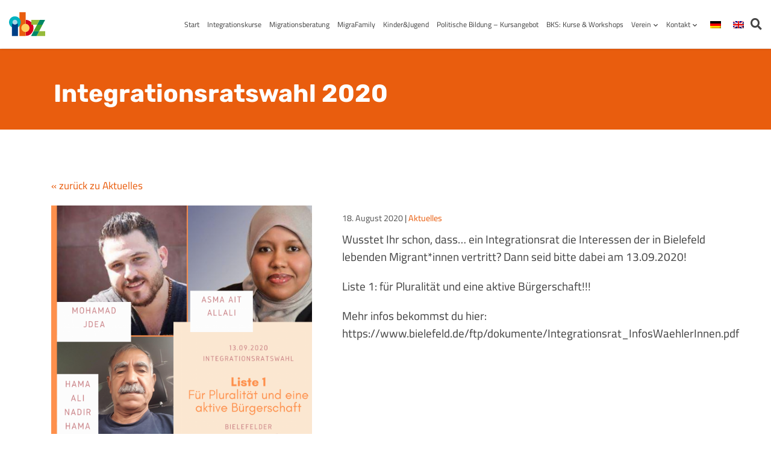

--- FILE ---
content_type: text/html; charset=UTF-8
request_url: https://ibz-bielefeld.de/integrationsratswahl-2020/
body_size: 19807
content:
<!DOCTYPE html><html lang="de-DE"><head><meta charset="UTF-8"><meta name="viewport" content="width=device-width, initial-scale=1"><meta http-equiv="X-UA-Compatible" content="IE=edge"><link rel="profile" href="http://gmpg.org/xfn/11"><link rel="pingback" href="https://ibz-bielefeld.de/xmlrpc.php"><meta name='robots' content='index, follow, max-image-preview:large, max-snippet:-1, max-video-preview:-1' /><link rel="alternate" hreflang="de" href="https://ibz-bielefeld.de/integrationsratswahl-2020/" /><link rel="alternate" hreflang="x-default" href="https://ibz-bielefeld.de/integrationsratswahl-2020/" /><link media="all" href="https://ibz-bielefeld.de/wp-content/cache/autoptimize/css/autoptimize_4c1a9aca2c951fb8e774d8328fb62709.css" rel="stylesheet"><title>Integrationsratswahl 2020 &#8211; IBZ Bielefeld e.V.</title><link rel="canonical" href="https://ibz-bielefeld.de/integrationsratswahl-2020/" /><meta property="og:locale" content="de_DE" /><meta property="og:type" content="article" /><meta property="og:title" content="Integrationsratswahl 2020 &#8211; IBZ Bielefeld e.V." /><meta property="og:description" content="Wusstet Ihr schon, dass&#8230; ein Integrationsrat die Interessen der in Bielefeld lebenden Migrant*innen vertritt? Dann seid bitte dabei am 13.09.2020! Liste 1: für Pluralität und eine aktive Bürgerschaft!!! Mehr infos bekommst du hier: https://www.bielefeld.de/ftp/dokumente/Integrationsrat_InfosWaehlerInnen.pdf" /><meta property="og:url" content="https://ibz-bielefeld.de/integrationsratswahl-2020/" /><meta property="og:site_name" content="IBZ Bielefeld e.V." /><meta property="article:published_time" content="2020-08-18T08:37:50+00:00" /><meta property="article:modified_time" content="2020-08-18T08:38:25+00:00" /><meta property="og:image" content="https://ibz-bielefeld.de/wp-content/uploads/2020/08/Integrationsratswahl2020_01.png" /><meta property="og:image:width" content="1110" /><meta property="og:image:height" content="1110" /><meta property="og:image:type" content="image/png" /><meta name="author" content="wp-ibz-user" /><meta name="twitter:card" content="summary_large_image" /><meta name="twitter:label1" content="Verfasst von" /><meta name="twitter:data1" content="wp-ibz-user" /> <script type="application/ld+json" class="yoast-schema-graph">{"@context":"https://schema.org","@graph":[{"@type":"Article","@id":"https://ibz-bielefeld.de/integrationsratswahl-2020/#article","isPartOf":{"@id":"https://ibz-bielefeld.de/integrationsratswahl-2020/"},"author":{"name":"wp-ibz-user","@id":"https://ibz-bielefeld.de/#/schema/person/329e18fcb00c68aa1b3d961e6683856f"},"headline":"Integrationsratswahl 2020","datePublished":"2020-08-18T08:37:50+00:00","dateModified":"2020-08-18T08:38:25+00:00","mainEntityOfPage":{"@id":"https://ibz-bielefeld.de/integrationsratswahl-2020/"},"wordCount":45,"publisher":{"@id":"https://ibz-bielefeld.de/#organization"},"image":{"@id":"https://ibz-bielefeld.de/integrationsratswahl-2020/#primaryimage"},"thumbnailUrl":"https://ibz-bielefeld.de/wp-content/uploads/2020/08/Integrationsratswahl2020_01.png","articleSection":["Aktuelles"],"inLanguage":"de"},{"@type":"WebPage","@id":"https://ibz-bielefeld.de/integrationsratswahl-2020/","url":"https://ibz-bielefeld.de/integrationsratswahl-2020/","name":"Integrationsratswahl 2020 &#8211; IBZ Bielefeld e.V.","isPartOf":{"@id":"https://ibz-bielefeld.de/#website"},"primaryImageOfPage":{"@id":"https://ibz-bielefeld.de/integrationsratswahl-2020/#primaryimage"},"image":{"@id":"https://ibz-bielefeld.de/integrationsratswahl-2020/#primaryimage"},"thumbnailUrl":"https://ibz-bielefeld.de/wp-content/uploads/2020/08/Integrationsratswahl2020_01.png","datePublished":"2020-08-18T08:37:50+00:00","dateModified":"2020-08-18T08:38:25+00:00","breadcrumb":{"@id":"https://ibz-bielefeld.de/integrationsratswahl-2020/#breadcrumb"},"inLanguage":"de","potentialAction":[{"@type":"ReadAction","target":["https://ibz-bielefeld.de/integrationsratswahl-2020/"]}]},{"@type":"ImageObject","inLanguage":"de","@id":"https://ibz-bielefeld.de/integrationsratswahl-2020/#primaryimage","url":"https://ibz-bielefeld.de/wp-content/uploads/2020/08/Integrationsratswahl2020_01.png","contentUrl":"https://ibz-bielefeld.de/wp-content/uploads/2020/08/Integrationsratswahl2020_01.png","width":1110,"height":1110},{"@type":"BreadcrumbList","@id":"https://ibz-bielefeld.de/integrationsratswahl-2020/#breadcrumb","itemListElement":[{"@type":"ListItem","position":1,"name":"Startseite","item":"https://ibz-bielefeld.de/"},{"@type":"ListItem","position":2,"name":"Integrationsratswahl 2020"}]},{"@type":"WebSite","@id":"https://ibz-bielefeld.de/#website","url":"https://ibz-bielefeld.de/","name":"IBZ Bielefeld e.V.","description":"","publisher":{"@id":"https://ibz-bielefeld.de/#organization"},"potentialAction":[{"@type":"SearchAction","target":{"@type":"EntryPoint","urlTemplate":"https://ibz-bielefeld.de/?s={search_term_string}"},"query-input":{"@type":"PropertyValueSpecification","valueRequired":true,"valueName":"search_term_string"}}],"inLanguage":"de"},{"@type":"Organization","@id":"https://ibz-bielefeld.de/#organization","name":"IBZ Friedenshaus e.V.","url":"https://ibz-bielefeld.de/","logo":{"@type":"ImageObject","inLanguage":"de","@id":"https://ibz-bielefeld.de/#/schema/logo/image/","url":"https://ibz-bielefeld.de/wp-content/uploads/2025/03/IBZ_Logo2024-UndName-RGB-scaled.jpg","contentUrl":"https://ibz-bielefeld.de/wp-content/uploads/2025/03/IBZ_Logo2024-UndName-RGB-scaled.jpg","width":2560,"height":1810,"caption":"IBZ Friedenshaus e.V."},"image":{"@id":"https://ibz-bielefeld.de/#/schema/logo/image/"},"sameAs":["https://www.instagram.com/ibzbielefeld/"]},{"@type":"Person","@id":"https://ibz-bielefeld.de/#/schema/person/329e18fcb00c68aa1b3d961e6683856f","name":"wp-ibz-user"}]}</script> <link rel="alternate" type="application/rss+xml" title="IBZ Bielefeld e.V. &raquo; Feed" href="https://ibz-bielefeld.de/feed/" /><link rel="alternate" type="application/rss+xml" title="IBZ Bielefeld e.V. &raquo; Kommentar-Feed" href="https://ibz-bielefeld.de/comments/feed/" /><link rel="preload" href="https://ibz-bielefeld.de/wp-content/70efac850402e35acb9e4c1b274c579a/dist/256660170.js?ver=cfdeb40e786de82f627323f9550f905f" as="script" /><link rel="preload" href="https://ibz-bielefeld.de/wp-content/70efac850402e35acb9e4c1b274c579a/dist/1755891113.js?ver=8c1f725df9af567e471c98bf6cbb18c6" as="script" /><link rel="preload" href="https://ibz-bielefeld.de/wp-content/plugins/real-cookie-banner/public/lib/animate.css/animate.min.css?ver=4.1.1" as="style" /> <script data-cfasync="false" type="text/javascript" defer src="https://ibz-bielefeld.de/wp-content/70efac850402e35acb9e4c1b274c579a/dist/256660170.js?ver=cfdeb40e786de82f627323f9550f905f" id="real-cookie-banner-vendor-real-cookie-banner-banner-js"></script> <script type="application/json" data-skip-lazy-load="js-extra" data-skip-moving="true" data-no-defer nitro-exclude data-alt-type="application/ld+json" data-dont-merge data-wpmeteor-nooptimize="true" data-cfasync="false" id="a86d499739233cbd6240372b87a7873631-js-extra">{"slug":"real-cookie-banner","textDomain":"real-cookie-banner","version":"5.2.12","restUrl":"https:\/\/ibz-bielefeld.de\/wp-json\/real-cookie-banner\/v1\/","restNamespace":"real-cookie-banner\/v1","restPathObfuscateOffset":"740d0cb5fd2db743","restRoot":"https:\/\/ibz-bielefeld.de\/wp-json\/","restQuery":{"_v":"5.2.12","_locale":"user","_dataLocale":"de"},"restNonce":"ee1f7c897a","restRecreateNonceEndpoint":"https:\/\/ibz-bielefeld.de\/wp-admin\/admin-ajax.php?action=rest-nonce","publicUrl":"https:\/\/ibz-bielefeld.de\/wp-content\/plugins\/real-cookie-banner\/public\/","chunkFolder":"dist","chunksLanguageFolder":"https:\/\/ibz-bielefeld.de\/wp-content\/languages\/mo-cache\/real-cookie-banner\/","chunks":{"chunk-config-tab-blocker.lite.js":["de_DE-83d48f038e1cf6148175589160cda67e","de_DE-e051c4c51a9ece7608a571f9dada4712","de_DE-24de88ac89ca0a1363889bd3fd6e1c50","de_DE-93ec68381a9f458fbce3acbccd434479"],"chunk-config-tab-blocker.pro.js":["de_DE-ddf5ae983675e7b6eec2afc2d53654a2","de_DE-ad0fc0f9f96d053303b1ede45a238984","de_DE-e516a6866b9a31db231ab92dedaa8b29","de_DE-1aac2e7f59d941d7ed1061d1018d2957"],"chunk-config-tab-consent.lite.js":["de_DE-3823d7521a3fc2857511061e0d660408"],"chunk-config-tab-consent.pro.js":["de_DE-9cb9ecf8c1e8ce14036b5f3a5e19f098"],"chunk-config-tab-cookies.lite.js":["de_DE-1a51b37d0ef409906245c7ed80d76040","de_DE-e051c4c51a9ece7608a571f9dada4712","de_DE-24de88ac89ca0a1363889bd3fd6e1c50"],"chunk-config-tab-cookies.pro.js":["de_DE-572ee75deed92e7a74abba4b86604687","de_DE-ad0fc0f9f96d053303b1ede45a238984","de_DE-e516a6866b9a31db231ab92dedaa8b29"],"chunk-config-tab-dashboard.lite.js":["de_DE-f843c51245ecd2b389746275b3da66b6"],"chunk-config-tab-dashboard.pro.js":["de_DE-ae5ae8f925f0409361cfe395645ac077"],"chunk-config-tab-import.lite.js":["de_DE-66df94240f04843e5a208823e466a850"],"chunk-config-tab-import.pro.js":["de_DE-e5fee6b51986d4ff7a051d6f6a7b076a"],"chunk-config-tab-licensing.lite.js":["de_DE-e01f803e4093b19d6787901b9591b5a6"],"chunk-config-tab-licensing.pro.js":["de_DE-4918ea9704f47c2055904e4104d4ffba"],"chunk-config-tab-scanner.lite.js":["de_DE-b10b39f1099ef599835c729334e38429"],"chunk-config-tab-scanner.pro.js":["de_DE-752a1502ab4f0bebfa2ad50c68ef571f"],"chunk-config-tab-settings.lite.js":["de_DE-37978e0b06b4eb18b16164a2d9c93a2c"],"chunk-config-tab-settings.pro.js":["de_DE-e59d3dcc762e276255c8989fbd1f80e3"],"chunk-config-tab-tcf.lite.js":["de_DE-4f658bdbf0aa370053460bc9e3cd1f69","de_DE-e051c4c51a9ece7608a571f9dada4712","de_DE-93ec68381a9f458fbce3acbccd434479"],"chunk-config-tab-tcf.pro.js":["de_DE-e1e83d5b8a28f1f91f63b9de2a8b181a","de_DE-ad0fc0f9f96d053303b1ede45a238984","de_DE-1aac2e7f59d941d7ed1061d1018d2957"]},"others":{"customizeValuesBanner":"{\"layout\":{\"type\":\"dialog\",\"maxHeightEnabled\":true,\"maxHeight\":740,\"dialogMaxWidth\":530,\"dialogPosition\":\"middleCenter\",\"dialogMargin\":[0,0,0,0],\"bannerPosition\":\"bottom\",\"bannerMaxWidth\":1024,\"dialogBorderRadius\":3,\"borderRadius\":5,\"animationIn\":\"slideInUp\",\"animationInDuration\":500,\"animationInOnlyMobile\":true,\"animationOut\":\"none\",\"animationOutDuration\":500,\"animationOutOnlyMobile\":true,\"overlay\":true,\"overlayBg\":\"#000000\",\"overlayBgAlpha\":50,\"overlayBlur\":2},\"decision\":{\"acceptAll\":\"button\",\"acceptEssentials\":\"button\",\"showCloseIcon\":true,\"acceptIndividual\":\"link\",\"buttonOrder\":\"all,essential,save,individual\",\"showGroups\":false,\"groupsFirstView\":false,\"saveButton\":\"always\"},\"design\":{\"bg\":\"#ffffff\",\"textAlign\":\"center\",\"linkTextDecoration\":\"underline\",\"borderWidth\":0,\"borderColor\":\"#ffffff\",\"fontSize\":13,\"fontColor\":\"#2b2b2b\",\"fontInheritFamily\":true,\"fontFamily\":\"Arial, Helvetica, sans-serif\",\"fontWeight\":\"normal\",\"boxShadowEnabled\":true,\"boxShadowOffsetX\":0,\"boxShadowOffsetY\":5,\"boxShadowBlurRadius\":13,\"boxShadowSpreadRadius\":0,\"boxShadowColor\":\"#000000\",\"boxShadowColorAlpha\":20},\"headerDesign\":{\"inheritBg\":true,\"bg\":\"#f4f4f4\",\"inheritTextAlign\":true,\"textAlign\":\"center\",\"padding\":[17,20,15,20],\"logo\":\"\",\"logoRetina\":\"\",\"logoMaxHeight\":40,\"logoPosition\":\"left\",\"logoMargin\":[5,15,5,15],\"fontSize\":20,\"fontColor\":\"#2b2b2b\",\"fontInheritFamily\":true,\"fontFamily\":\"Arial, Helvetica, sans-serif\",\"fontWeight\":\"normal\",\"borderWidth\":1,\"borderColor\":\"#efefef\"},\"bodyDesign\":{\"padding\":[15,20,5,20],\"descriptionInheritFontSize\":true,\"descriptionFontSize\":13,\"dottedGroupsInheritFontSize\":true,\"dottedGroupsFontSize\":13,\"dottedGroupsBulletColor\":\"#15779b\",\"teachingsInheritTextAlign\":true,\"teachingsTextAlign\":\"center\",\"teachingsSeparatorActive\":true,\"teachingsSeparatorWidth\":50,\"teachingsSeparatorHeight\":1,\"teachingsSeparatorColor\":\"#15779b\",\"teachingsInheritFontSize\":false,\"teachingsFontSize\":12,\"teachingsInheritFontColor\":false,\"teachingsFontColor\":\"#757575\",\"accordionMargin\":[10,0,5,0],\"accordionPadding\":[5,10,5,10],\"accordionArrowType\":\"outlined\",\"accordionArrowColor\":\"#15779b\",\"accordionBg\":\"#ffffff\",\"accordionActiveBg\":\"#f9f9f9\",\"accordionHoverBg\":\"#efefef\",\"accordionBorderWidth\":1,\"accordionBorderColor\":\"#efefef\",\"accordionTitleFontSize\":12,\"accordionTitleFontColor\":\"#2b2b2b\",\"accordionTitleFontWeight\":\"normal\",\"accordionDescriptionMargin\":[5,0,0,0],\"accordionDescriptionFontSize\":12,\"accordionDescriptionFontColor\":\"#757575\",\"accordionDescriptionFontWeight\":\"normal\",\"acceptAllOneRowLayout\":false,\"acceptAllPadding\":[10,10,10,10],\"acceptAllBg\":\"#15779b\",\"acceptAllTextAlign\":\"center\",\"acceptAllFontSize\":18,\"acceptAllFontColor\":\"#ffffff\",\"acceptAllFontWeight\":\"normal\",\"acceptAllBorderWidth\":0,\"acceptAllBorderColor\":\"#000000\",\"acceptAllHoverBg\":\"#11607d\",\"acceptAllHoverFontColor\":\"#ffffff\",\"acceptAllHoverBorderColor\":\"#000000\",\"acceptEssentialsUseAcceptAll\":true,\"acceptEssentialsButtonType\":\"\",\"acceptEssentialsPadding\":[10,10,10,10],\"acceptEssentialsBg\":\"#efefef\",\"acceptEssentialsTextAlign\":\"center\",\"acceptEssentialsFontSize\":18,\"acceptEssentialsFontColor\":\"#0a0a0a\",\"acceptEssentialsFontWeight\":\"normal\",\"acceptEssentialsBorderWidth\":0,\"acceptEssentialsBorderColor\":\"#000000\",\"acceptEssentialsHoverBg\":\"#e8e8e8\",\"acceptEssentialsHoverFontColor\":\"#000000\",\"acceptEssentialsHoverBorderColor\":\"#000000\",\"acceptIndividualPadding\":[5,5,5,5],\"acceptIndividualBg\":\"#ffffff\",\"acceptIndividualTextAlign\":\"center\",\"acceptIndividualFontSize\":16,\"acceptIndividualFontColor\":\"#15779b\",\"acceptIndividualFontWeight\":\"normal\",\"acceptIndividualBorderWidth\":0,\"acceptIndividualBorderColor\":\"#000000\",\"acceptIndividualHoverBg\":\"#ffffff\",\"acceptIndividualHoverFontColor\":\"#11607d\",\"acceptIndividualHoverBorderColor\":\"#000000\"},\"footerDesign\":{\"poweredByLink\":true,\"inheritBg\":false,\"bg\":\"#fcfcfc\",\"inheritTextAlign\":true,\"textAlign\":\"center\",\"padding\":[10,20,15,20],\"fontSize\":14,\"fontColor\":\"#757474\",\"fontInheritFamily\":true,\"fontFamily\":\"Arial, Helvetica, sans-serif\",\"fontWeight\":\"normal\",\"hoverFontColor\":\"#2b2b2b\",\"borderWidth\":1,\"borderColor\":\"#efefef\",\"languageSwitcher\":\"flags\"},\"texts\":{\"headline\":\"Privatsph\\u00e4re-Einstellungen\",\"description\":\"Wir verwenden Cookies und \\u00e4hnliche Technologien auf unserer Website und verarbeiten personenbezogene Daten von dir (z.B. IP-Adresse), um z.B. Inhalte und Anzeigen zu personalisieren, Medien von Drittanbietern einzubinden oder Zugriffe auf unsere Website zu analysieren. Die Datenverarbeitung kann auch erst in Folge gesetzter Cookies stattfinden. Wir teilen diese Daten mit Dritten, die wir in den Privatsph\\u00e4re-Einstellungen benennen.<br \\\/><br \\\/>Die Datenverarbeitung kann mit deiner Einwilligung oder auf Basis eines berechtigten Interesses erfolgen, dem du in den Privatsph\\u00e4re-Einstellungen widersprechen kannst. Du hast das Recht, nicht einzuwilligen und deine Einwilligung zu einem sp\\u00e4teren Zeitpunkt zu \\u00e4ndern oder zu widerrufen. Der Widerruf wird sofort wirksam, hat jedoch keine Auswirkungen auf bereits verarbeitete Daten. Weitere Informationen zur Verwendung deiner Daten findest du in unserer {{privacyPolicy}}Datenschutzerkl\\u00e4rung{{\\\/privacyPolicy}}.\",\"acceptAll\":\"Alle akzeptieren\",\"acceptEssentials\":\"Weiter ohne Einwilligung\",\"acceptIndividual\":\"Privatsph\\u00e4re-Einstellungen individuell festlegen\",\"poweredBy\":\"1\",\"dataProcessingInUnsafeCountries\":\"Einige Services verarbeiten personenbezogene Daten in unsicheren Drittl\\u00e4ndern. Mit deiner Einwilligung stimmst du auch der Datenverarbeitung gekennzeichneter Services gem\\u00e4\\u00df {{legalBasis}} zu, mit Risiken wie unzureichenden Rechtsmitteln, unbefugtem Zugriff durch Beh\\u00f6rden ohne Information oder Widerspruchsm\\u00f6glichkeit, unbefugter Weitergabe an Dritte und unzureichenden Datensicherheitsma\\u00dfnahmen.\",\"ageNoticeBanner\":\"Du bist unter {{minAge}} Jahre alt? Dann kannst du nicht in optionale Services einwilligen. Du kannst deine Eltern oder Erziehungsberechtigten bitten, mit dir in diese Services einzuwilligen.\",\"ageNoticeBlocker\":\"Du bist unter {{minAge}} Jahre alt? Leider darfst du in diesen Service nicht selbst einwilligen, um diese Inhalte zu sehen. Bitte deine Eltern oder Erziehungsberechtigten, in den Service mit dir einzuwilligen!\",\"listServicesNotice\":\"Wenn du alle Services akzeptierst, erlaubst du, dass {{services}} geladen werden. Diese sind nach ihrem Zweck in Gruppen {{serviceGroups}} unterteilt (Zugeh\\u00f6rigkeit durch hochgestellte Zahlen gekennzeichnet).\",\"listServicesLegitimateInterestNotice\":\"Au\\u00dferdem werden {{services}} auf der Grundlage eines berechtigten Interesses geladen.\",\"consentForwardingExternalHosts\":\"Deine Einwilligung gilt auch auf {{websites}}.\",\"blockerHeadline\":\"{{name}} aufgrund von Privatsph\\u00e4re-Einstellungen blockiert\",\"blockerLinkShowMissing\":\"Zeige alle Services, in die du noch einwilligen musst\",\"blockerLoadButton\":\"Services akzeptieren und Inhalte laden\",\"blockerAcceptInfo\":\"Wenn du die blockierten Inhalte l\\u00e4dst, werden deine Datenschutzeinstellungen angepasst. Inhalte aus diesem Service werden in Zukunft nicht mehr blockiert.\",\"stickyHistory\":\"Historie der Privatsph\\u00e4re-Einstellungen\",\"stickyRevoke\":\"Einwilligungen widerrufen\",\"stickyRevokeSuccessMessage\":\"Du hast die Einwilligung f\\u00fcr Services mit dessen Cookies und Verarbeitung personenbezogener Daten erfolgreich widerrufen. Die Seite wird jetzt neu geladen!\",\"stickyChange\":\"Privatsph\\u00e4re-Einstellungen \\u00e4ndern\"},\"individualLayout\":{\"inheritDialogMaxWidth\":false,\"dialogMaxWidth\":970,\"inheritBannerMaxWidth\":true,\"bannerMaxWidth\":1980,\"descriptionTextAlign\":\"left\"},\"group\":{\"checkboxBg\":\"#f0f0f0\",\"checkboxBorderWidth\":1,\"checkboxBorderColor\":\"#d2d2d2\",\"checkboxActiveColor\":\"#ffffff\",\"checkboxActiveBg\":\"#15779b\",\"checkboxActiveBorderColor\":\"#11607d\",\"groupInheritBg\":true,\"groupBg\":\"#f4f4f4\",\"groupPadding\":[15,15,15,15],\"groupSpacing\":10,\"groupBorderRadius\":5,\"groupBorderWidth\":1,\"groupBorderColor\":\"#f4f4f4\",\"headlineFontSize\":16,\"headlineFontWeight\":\"normal\",\"headlineFontColor\":\"#2b2b2b\",\"descriptionFontSize\":14,\"descriptionFontColor\":\"#757575\",\"linkColor\":\"#757575\",\"linkHoverColor\":\"#2b2b2b\",\"detailsHideLessRelevant\":true},\"saveButton\":{\"useAcceptAll\":true,\"type\":\"button\",\"padding\":[10,10,10,10],\"bg\":\"#efefef\",\"textAlign\":\"center\",\"fontSize\":18,\"fontColor\":\"#0a0a0a\",\"fontWeight\":\"normal\",\"borderWidth\":0,\"borderColor\":\"#000000\",\"hoverBg\":\"#e8e8e8\",\"hoverFontColor\":\"#000000\",\"hoverBorderColor\":\"#000000\"},\"individualTexts\":{\"headline\":\"Individuelle Privatsph\\u00e4re-Einstellungen\",\"description\":\"Wir verwenden Cookies und \\u00e4hnliche Technologien auf unserer Website und verarbeiten personenbezogene Daten von dir (z.B. IP-Adresse), um z.B. Inhalte und Anzeigen zu personalisieren, Medien von Drittanbietern einzubinden oder Zugriffe auf unsere Website zu analysieren. Die Datenverarbeitung kann auch erst in Folge gesetzter Cookies stattfinden. Wir teilen diese Daten mit Dritten, die wir in den Privatsph\\u00e4re-Einstellungen benennen.<br \\\/><br \\\/>Die Datenverarbeitung kann mit deiner Einwilligung oder auf Basis eines berechtigten Interesses erfolgen, dem du in den Privatsph\\u00e4re-Einstellungen widersprechen kannst. Du hast das Recht, nicht einzuwilligen und deine Einwilligung zu einem sp\\u00e4teren Zeitpunkt zu \\u00e4ndern oder zu widerrufen. Der Widerruf wird sofort wirksam, hat jedoch keine Auswirkungen auf bereits verarbeitete Daten. Weitere Informationen zur Verwendung deiner Daten findest du in unserer {{privacyPolicy}}Datenschutzerkl\\u00e4rung{{\\\/privacyPolicy}}.<br \\\/><br \\\/>Im Folgenden findest du eine \\u00dcbersicht \\u00fcber alle Services, die von dieser Website genutzt werden. Du kannst dir detaillierte Informationen zu jedem Service ansehen und ihm einzeln zustimmen oder von deinem Widerspruchsrecht Gebrauch machen.\",\"save\":\"Individuelle Auswahlen speichern\",\"showMore\":\"Service-Informationen anzeigen\",\"hideMore\":\"Service-Informationen ausblenden\",\"postamble\":\"\"},\"mobile\":{\"enabled\":true,\"maxHeight\":400,\"hideHeader\":false,\"alignment\":\"bottom\",\"scalePercent\":90,\"scalePercentVertical\":-50},\"sticky\":{\"enabled\":false,\"animationsEnabled\":true,\"alignment\":\"left\",\"bubbleBorderRadius\":50,\"icon\":\"fingerprint\",\"iconCustom\":\"\",\"iconCustomRetina\":\"\",\"iconSize\":30,\"iconColor\":\"#ffffff\",\"bubbleMargin\":[10,20,20,20],\"bubblePadding\":15,\"bubbleBg\":\"#15779b\",\"bubbleBorderWidth\":0,\"bubbleBorderColor\":\"#10556f\",\"boxShadowEnabled\":true,\"boxShadowOffsetX\":0,\"boxShadowOffsetY\":2,\"boxShadowBlurRadius\":5,\"boxShadowSpreadRadius\":1,\"boxShadowColor\":\"#105b77\",\"boxShadowColorAlpha\":40,\"bubbleHoverBg\":\"#ffffff\",\"bubbleHoverBorderColor\":\"#000000\",\"hoverIconColor\":\"#000000\",\"hoverIconCustom\":\"\",\"hoverIconCustomRetina\":\"\",\"menuFontSize\":16,\"menuBorderRadius\":5,\"menuItemSpacing\":10,\"menuItemPadding\":[5,10,5,10]},\"customCss\":{\"css\":\"\",\"antiAdBlocker\":\"y\"}}","isPro":false,"showProHints":false,"proUrl":"https:\/\/devowl.io\/de\/go\/real-cookie-banner?source=rcb-lite","showLiteNotice":true,"frontend":{"groups":"[{\"id\":56,\"name\":\"Essenziell\",\"slug\":\"essenziell\",\"description\":\"Essenzielle Services sind f\\u00fcr die grundlegende Funktionalit\\u00e4t der Website erforderlich. Sie enthalten nur technisch notwendige Services. Diesen Services kann nicht widersprochen werden.\",\"isEssential\":true,\"isDefault\":true,\"items\":[{\"id\":12906,\"name\":\"Real Cookie Banner\",\"purpose\":\"Real Cookie Banner bittet Website-Besucher um die Einwilligung zum Setzen von Cookies und zur Verarbeitung personenbezogener Daten. Dazu wird jedem Website-Besucher eine UUID (pseudonyme Identifikation des Nutzers) zugewiesen, die bis zum Ablauf des Cookies zur Speicherung der Einwilligung g\\u00fcltig ist. Cookies werden dazu verwendet, um zu testen, ob Cookies gesetzt werden k\\u00f6nnen, um Referenz auf die dokumentierte Einwilligung zu speichern, um zu speichern, in welche Services aus welchen Service-Gruppen der Besucher eingewilligt hat, und, falls Einwilligung nach dem Transparency & Consent Framework (TCF) eingeholt werden, um die Einwilligungen in TCF Partner, Zwecke, besondere Zwecke, Funktionen und besondere Funktionen zu speichern. Im Rahmen der Darlegungspflicht nach DSGVO wird die erhobene Einwilligung vollumf\\u00e4nglich dokumentiert. Dazu z\\u00e4hlt neben den Services und Service-Gruppen, in welche der Besucher eingewilligt hat, und falls Einwilligung nach dem TCF Standard eingeholt werden, in welche TCF Partner, Zwecke und Funktionen der Besucher eingewilligt hat, alle Einstellungen des Cookie Banners zum Zeitpunkt der Einwilligung als auch die technischen Umst\\u00e4nde (z.B. Gr\\u00f6\\u00dfe des Sichtbereichs bei der Einwilligung) und die Nutzerinteraktionen (z.B. Klick auf Buttons), die zur Einwilligung gef\\u00fchrt haben. Die Einwilligung wird pro Sprache einmal erhoben.\",\"providerContact\":{\"phone\":\"\",\"email\":\"\",\"link\":\"\"},\"isProviderCurrentWebsite\":true,\"provider\":\"\",\"uniqueName\":\"\",\"isEmbeddingOnlyExternalResources\":false,\"legalBasis\":\"legal-requirement\",\"dataProcessingInCountries\":[],\"dataProcessingInCountriesSpecialTreatments\":[],\"technicalDefinitions\":[{\"type\":\"http\",\"name\":\"real_cookie_banner*\",\"host\":\".ibz-bielefeld.de\",\"duration\":365,\"durationUnit\":\"d\",\"isSessionDuration\":false,\"purpose\":\"Eindeutiger Identifikator f\\u00fcr die Einwilligung, aber nicht f\\u00fcr den Website-Besucher. Revisionshash f\\u00fcr die Einstellungen des Cookie-Banners (Texte, Farben, Funktionen, Servicegruppen, Dienste, Content Blocker usw.). IDs f\\u00fcr eingewilligte Services und Service-Gruppen.\"},{\"type\":\"http\",\"name\":\"real_cookie_banner*-tcf\",\"host\":\".ibz-bielefeld.de\",\"duration\":365,\"durationUnit\":\"d\",\"isSessionDuration\":false,\"purpose\":\"Im Rahmen von TCF gesammelte Einwilligungen, die im TC-String-Format gespeichert werden, einschlie\\u00dflich TCF-Vendoren, -Zwecke, -Sonderzwecke, -Funktionen und -Sonderfunktionen.\"},{\"type\":\"http\",\"name\":\"real_cookie_banner*-gcm\",\"host\":\".ibz-bielefeld.de\",\"duration\":365,\"durationUnit\":\"d\",\"isSessionDuration\":false,\"purpose\":\"Die im Google Consent Mode gesammelten Einwilligungen in die verschiedenen Einwilligungstypen (Zwecke) werden f\\u00fcr alle mit dem Google Consent Mode kompatiblen Services gespeichert.\"},{\"type\":\"http\",\"name\":\"real_cookie_banner-test\",\"host\":\".ibz-bielefeld.de\",\"duration\":365,\"durationUnit\":\"d\",\"isSessionDuration\":false,\"purpose\":\"Cookie, der gesetzt wurde, um die Funktionalit\\u00e4t von HTTP-Cookies zu testen. Wird sofort nach dem Test gel\\u00f6scht.\"},{\"type\":\"local\",\"name\":\"real_cookie_banner*\",\"host\":\"https:\\\/\\\/ibz-bielefeld.de\",\"duration\":1,\"durationUnit\":\"d\",\"isSessionDuration\":false,\"purpose\":\"Eindeutiger Identifikator f\\u00fcr die Einwilligung, aber nicht f\\u00fcr den Website-Besucher. Revisionshash f\\u00fcr die Einstellungen des Cookie-Banners (Texte, Farben, Funktionen, Service-Gruppen, Services, Content Blocker usw.). IDs f\\u00fcr eingewilligte Services und Service-Gruppen. Wird nur solange gespeichert, bis die Einwilligung auf dem Website-Server dokumentiert ist.\"},{\"type\":\"local\",\"name\":\"real_cookie_banner*-tcf\",\"host\":\"https:\\\/\\\/ibz-bielefeld.de\",\"duration\":1,\"durationUnit\":\"d\",\"isSessionDuration\":false,\"purpose\":\"Im Rahmen von TCF gesammelte Einwilligungen werden im TC-String-Format gespeichert, einschlie\\u00dflich TCF Vendoren, Zwecke, besondere Zwecke, Funktionen und besondere Funktionen. Wird nur solange gespeichert, bis die Einwilligung auf dem Website-Server dokumentiert ist.\"},{\"type\":\"local\",\"name\":\"real_cookie_banner*-gcm\",\"host\":\"https:\\\/\\\/ibz-bielefeld.de\",\"duration\":1,\"durationUnit\":\"d\",\"isSessionDuration\":false,\"purpose\":\"Im Rahmen des Google Consent Mode erfasste Einwilligungen werden f\\u00fcr alle mit dem Google Consent Mode kompatiblen Services in Einwilligungstypen (Zwecke) gespeichert. Wird nur solange gespeichert, bis die Einwilligung auf dem Website-Server dokumentiert ist.\"},{\"type\":\"local\",\"name\":\"real_cookie_banner-consent-queue*\",\"host\":\"https:\\\/\\\/ibz-bielefeld.de\",\"duration\":1,\"durationUnit\":\"d\",\"isSessionDuration\":false,\"purpose\":\"Lokale Zwischenspeicherung (Caching) der Auswahl im Cookie-Banner, bis der Server die Einwilligung dokumentiert; Dokumentation periodisch oder bei Seitenwechseln versucht, wenn der Server nicht verf\\u00fcgbar oder \\u00fcberlastet ist.\"}],\"codeDynamics\":[],\"providerPrivacyPolicyUrl\":\"\",\"providerLegalNoticeUrl\":\"\",\"tagManagerOptInEventName\":\"\",\"tagManagerOptOutEventName\":\"\",\"googleConsentModeConsentTypes\":[],\"executePriority\":10,\"codeOptIn\":\"\",\"executeCodeOptInWhenNoTagManagerConsentIsGiven\":false,\"codeOptOut\":\"\",\"executeCodeOptOutWhenNoTagManagerConsentIsGiven\":false,\"deleteTechnicalDefinitionsAfterOptOut\":false,\"codeOnPageLoad\":\"\",\"presetId\":\"real-cookie-banner\"}]}]","links":[{"id":12900,"label":"Datenschutzerkl\u00e4rung","pageType":"privacyPolicy","isExternalUrl":false,"pageId":1474,"url":"https:\/\/ibz-bielefeld.de\/datenschutzerklaerung\/","hideCookieBanner":true,"isTargetBlank":true}],"websiteOperator":{"address":"IBZ Bielefeld e.V.","country":"DE","contactEmail":"base64-encoded:aW5mb0BpYnotYmllbGVmZWxkLmRl","contactPhone":"05215219041","contactFormUrl":false},"blocker":[],"languageSwitcher":[{"name":"Deutsch","current":true,"flag":"https:\/\/ibz-bielefeld.de\/wp-content\/plugins\/sitepress-multilingual-cms\/res\/flags\/de.png","url":"https:\/\/ibz-bielefeld.de\/integrationsratswahl-2020\/","locale":"de"},{"name":"English","current":false,"flag":"https:\/\/ibz-bielefeld.de\/wp-content\/plugins\/sitepress-multilingual-cms\/res\/flags\/en.png","url":"https:\/\/ibz-bielefeld.de\/en\/","locale":"en"},{"name":"\u0627\u0644\u0639\u0631\u0628\u064a\u0629","current":false,"flag":"https:\/\/ibz-bielefeld.de\/wp-content\/plugins\/sitepress-multilingual-cms\/res\/flags\/ar.png","url":"https:\/\/ibz-bielefeld.de\/ar\/","locale":"ar"}],"predefinedDataProcessingInSafeCountriesLists":{"GDPR":["AT","BE","BG","HR","CY","CZ","DK","EE","FI","FR","DE","GR","HU","IE","IS","IT","LI","LV","LT","LU","MT","NL","NO","PL","PT","RO","SK","SI","ES","SE"],"DSG":["CH"],"GDPR+DSG":[],"ADEQUACY_EU":["AD","AR","CA","FO","GG","IL","IM","JP","JE","NZ","KR","CH","GB","UY","US"],"ADEQUACY_CH":["DE","AD","AR","AT","BE","BG","CA","CY","HR","DK","ES","EE","FI","FR","GI","GR","GG","HU","IM","FO","IE","IS","IL","IT","JE","LV","LI","LT","LU","MT","MC","NO","NZ","NL","PL","PT","CZ","RO","GB","SK","SI","SE","UY","US"]},"decisionCookieName":"real_cookie_banner-v:3_blog:1_path:863144a-lang:de","revisionHash":"cad21445e011a59ed5485a70784a106f","territorialLegalBasis":["gdpr-eprivacy"],"setCookiesViaManager":"none","isRespectDoNotTrack":false,"failedConsentDocumentationHandling":"essentials","isAcceptAllForBots":true,"isDataProcessingInUnsafeCountries":false,"isAgeNotice":true,"ageNoticeAgeLimit":16,"isListServicesNotice":true,"isBannerLessConsent":false,"isTcf":false,"isGcm":false,"isGcmListPurposes":false,"hasLazyData":false},"anonymousContentUrl":"https:\/\/ibz-bielefeld.de\/wp-content\/70efac850402e35acb9e4c1b274c579a\/dist\/","anonymousHash":"70efac850402e35acb9e4c1b274c579a","hasDynamicPreDecisions":false,"isLicensed":true,"isDevLicense":false,"multilingualSkipHTMLForTag":"","isCurrentlyInTranslationEditorPreview":false,"defaultLanguage":"de","currentLanguage":"de","activeLanguages":["de","en","ar"],"context":"lang:de","iso3166OneAlpha2":{"AF":"Afghanistan","AL":"Albanien","DZ":"Algerien","AS":"Amerikanisch-Samoa","AD":"Andorra","AO":"Angola","AI":"Anguilla","AQ":"Antarktis","AG":"Antigua und Barbuda","AR":"Argentinien","AM":"Armenien","AW":"Aruba","AZ":"Aserbaidschan","AU":"Australien","BS":"Bahamas","BH":"Bahrain","BD":"Bangladesch","BB":"Barbados","BY":"Belarus","BE":"Belgien","BZ":"Belize","BJ":"Benin","BM":"Bermuda","BT":"Bhutan","BO":"Bolivien","BA":"Bosnien und Herzegowina","BW":"Botswana","BV":"Bouvetinsel","BR":"Brasilien","IO":"Britisches Territorium im Indischen Ozean","BN":"Brunei Darussalam","BG":"Bulgarien","BF":"Burkina Faso","BI":"Burundi","CL":"Chile","CN":"China","CK":"Cookinseln","CR":"Costa Rica","CW":"Cura\u00e7ao","DE":"Deutschland","LA":"Die Laotische Demokratische Volksrepublik","DM":"Dominica","DO":"Dominikanische Republik","DJ":"Dschibuti","DK":"D\u00e4nemark","EC":"Ecuador","SV":"El Salvador","ER":"Eritrea","EE":"Estland","FK":"Falklandinseln (Malwinen)","FJ":"Fidschi","FI":"Finnland","FR":"Frankreich","GF":"Franz\u00f6sisch-Guayana","PF":"Franz\u00f6sisch-Polynesien","TF":"Franz\u00f6sische S\u00fcd- und Antarktisgebiete","FO":"F\u00e4r\u00f6er Inseln","FM":"F\u00f6derierte Staaten von Mikronesien","GA":"Gabun","GM":"Gambia","GE":"Georgien","GH":"Ghana","GI":"Gibraltar","GD":"Grenada","GR":"Griechenland","GL":"Gr\u00f6nland","GP":"Guadeloupe","GU":"Guam","GT":"Guatemala","GG":"Guernsey","GN":"Guinea","GW":"Guinea-Bissau","GY":"Guyana","HT":"Haiti","HM":"Heard und die McDonaldinseln","VA":"Heiliger Stuhl (Staat Vatikanstadt)","HN":"Honduras","HK":"Hong Kong","IN":"Indien","ID":"Indonesien","IQ":"Irak","IE":"Irland","IR":"Islamische Republik Iran","IS":"Island","IM":"Isle of Man","IL":"Israel","IT":"Italien","JM":"Jamaika","JP":"Japan","YE":"Jemen","JE":"Jersey","JO":"Jordanien","VG":"Jungferninseln, Britisch","VI":"Jungferninseln, U.S.","KY":"Kaimaninseln","KH":"Kambodscha","CM":"Kamerun","CA":"Kanada","CV":"Kap Verde","BQ":"Karibischen Niederlande","KZ":"Kasachstan","QA":"Katar","KE":"Kenia","KG":"Kirgisistan","KI":"Kiribati","UM":"Kleinere Inselbesitzungen der Vereinigten Staaten","CC":"Kokosinseln","CO":"Kolumbien","KM":"Komoren","CG":"Kongo","CD":"Kongo, Demokratische Republik","KR":"Korea","XK":"Kosovo","HR":"Kroatien","CU":"Kuba","KW":"Kuwait","LS":"Lesotho","LV":"Lettland","LB":"Libanon","LR":"Liberia","LY":"Libysch-Arabische Dschamahirija","LI":"Liechtenstein","LT":"Litauen","LU":"Luxemburg","MO":"Macao","MG":"Madagaskar","MW":"Malawi","MY":"Malaysia","MV":"Malediven","ML":"Mali","MT":"Malta","MA":"Marokko","MH":"Marshallinseln","MQ":"Martinique","MR":"Mauretanien","MU":"Mauritius","YT":"Mayotte","MK":"Mazedonien","MX":"Mexiko","MD":"Moldawien","MC":"Monaco","MN":"Mongolei","ME":"Montenegro","MS":"Montserrat","MZ":"Mosambik","MM":"Myanmar","NA":"Namibia","NR":"Nauru","NP":"Nepal","NC":"Neukaledonien","NZ":"Neuseeland","NI":"Nicaragua","NL":"Niederlande","AN":"Niederl\u00e4ndische Antillen","NE":"Niger","NG":"Nigeria","NU":"Niue","KP":"Nordkorea","NF":"Norfolkinsel","NO":"Norwegen","MP":"N\u00f6rdliche Marianen","OM":"Oman","PK":"Pakistan","PW":"Palau","PS":"Pal\u00e4stinensisches Gebiet, besetzt","PA":"Panama","PG":"Papua-Neuguinea","PY":"Paraguay","PE":"Peru","PH":"Philippinen","PN":"Pitcairn","PL":"Polen","PT":"Portugal","PR":"Puerto Rico","CI":"Republik C\u00f4te d'Ivoire","RW":"Ruanda","RO":"Rum\u00e4nien","RU":"Russische F\u00f6deration","RE":"R\u00e9union","BL":"Saint Barth\u00e9l\u00e9my","PM":"Saint Pierre und Miquelo","SB":"Salomonen","ZM":"Sambia","WS":"Samoa","SM":"San Marino","SH":"Sankt Helena","MF":"Sankt Martin","SA":"Saudi-Arabien","SE":"Schweden","CH":"Schweiz","SN":"Senegal","RS":"Serbien","SC":"Seychellen","SL":"Sierra Leone","ZW":"Simbabwe","SG":"Singapur","SX":"Sint Maarten","SK":"Slowakei","SI":"Slowenien","SO":"Somalia","ES":"Spanien","LK":"Sri Lanka","KN":"St. Kitts und Nevis","LC":"St. Lucia","VC":"St. Vincent und Grenadinen","SD":"Sudan","SR":"Surinam","SJ":"Svalbard und Jan Mayen","SZ":"Swasiland","SY":"Syrische Arabische Republik","ST":"S\u00e3o Tom\u00e9 und Pr\u00edncipe","ZA":"S\u00fcdafrika","GS":"S\u00fcdgeorgien und die S\u00fcdlichen Sandwichinseln","SS":"S\u00fcdsudan","TJ":"Tadschikistan","TW":"Taiwan","TZ":"Tansania","TH":"Thailand","TL":"Timor-Leste","TG":"Togo","TK":"Tokelau","TO":"Tonga","TT":"Trinidad und Tobago","TD":"Tschad","CZ":"Tschechische Republik","TN":"Tunesien","TM":"Turkmenistan","TC":"Turks- und Caicosinseln","TV":"Tuvalu","TR":"T\u00fcrkei","UG":"Uganda","UA":"Ukraine","HU":"Ungarn","UY":"Uruguay","UZ":"Usbekistan","VU":"Vanuatu","VE":"Venezuela","AE":"Vereinigte Arabische Emirate","US":"Vereinigte Staaten","GB":"Vereinigtes K\u00f6nigreich","VN":"Vietnam","WF":"Wallis und Futuna","CX":"Weihnachtsinsel","EH":"Westsahara","CF":"Zentralafrikanische Republik","CY":"Zypern","EG":"\u00c4gypten","GQ":"\u00c4quatorialguinea","ET":"\u00c4thiopien","AX":"\u00c5land Inseln","AT":"\u00d6sterreich"},"visualParentSelectors":{".et_pb_video_box":1,".et_pb_video_slider:has(>.et_pb_slider_carousel %s)":"self",".ast-oembed-container":1,".wpb_video_wrapper":1,".gdlr-core-pbf-background-wrap":1},"isPreventPreDecision":false,"isInvalidateImplicitUserConsent":false,"dependantVisibilityContainers":["[role=\"tabpanel\"]",".eael-tab-content-item",".wpcs_content_inner",".op3-contenttoggleitem-content",".op3-popoverlay-content",".pum-overlay","[data-elementor-type=\"popup\"]",".wp-block-ub-content-toggle-accordion-content-wrap",".w-popup-wrap",".oxy-lightbox_inner[data-inner-content=true]",".oxy-pro-accordion_body",".oxy-tab-content",".kt-accordion-panel",".vc_tta-panel-body",".mfp-hide","div[id^=\"tve_thrive_lightbox_\"]",".brxe-xpromodalnestable",".evcal_eventcard",".divioverlay",".et_pb_toggle_content"],"disableDeduplicateExceptions":[".et_pb_video_slider"],"bannerDesignVersion":12,"bannerI18n":{"showMore":"Mehr anzeigen","hideMore":"Verstecken","showLessRelevantDetails":"Weitere Details anzeigen (%s)","hideLessRelevantDetails":"Weitere Details ausblenden (%s)","other":"Anderes","legalBasis":{"label":"Verwendung auf gesetzlicher Grundlage von","consentPersonalData":"Einwilligung zur Verarbeitung personenbezogener Daten","consentStorage":"Einwilligung zur Speicherung oder zum Zugriff auf Informationen auf der Endeinrichtung des Nutzers","legitimateInterestPersonalData":"Berechtigtes Interesse zur Verarbeitung personenbezogener Daten","legitimateInterestStorage":"Bereitstellung eines ausdr\u00fccklich gew\u00fcnschten digitalen Dienstes zur Speicherung oder zum Zugriff auf Informationen auf der Endeinrichtung des Nutzers","legalRequirementPersonalData":"Erf\u00fcllung einer rechtlichen Verpflichtung zur Verarbeitung personenbezogener Daten"},"territorialLegalBasisArticles":{"gdpr-eprivacy":{"dataProcessingInUnsafeCountries":"Art. 49 Abs. 1 lit. a DSGVO"},"dsg-switzerland":{"dataProcessingInUnsafeCountries":"Art. 17 Abs. 1 lit. a DSG (Schweiz)"}},"legitimateInterest":"Berechtigtes Interesse","consent":"Einwilligung","crawlerLinkAlert":"Wir haben erkannt, dass du ein Crawler\/Bot bist. Nur nat\u00fcrliche Personen d\u00fcrfen in Cookies und die Verarbeitung von personenbezogenen Daten einwilligen. Daher hat der Link f\u00fcr dich keine Funktion.","technicalCookieDefinitions":"Technische Cookie-Definitionen","technicalCookieName":"Technischer Cookie Name","usesCookies":"Verwendete Cookies","cookieRefresh":"Cookie-Erneuerung","usesNonCookieAccess":"Verwendet Cookie-\u00e4hnliche Informationen (LocalStorage, SessionStorage, IndexDB, etc.)","host":"Host","duration":"Dauer","noExpiration":"Kein Ablauf","type":"Typ","purpose":"Zweck","purposes":"Zwecke","description":"Beschreibung","optOut":"Opt-out","optOutDesc":"Cookies kann gesetzt werden, um Widerspruch des beschriebenen Verhaltens zu speichern.","headerTitlePrivacyPolicyHistory":"Privatsph\u00e4re-Einstellungen: Historie","skipToConsentChoices":"Zu Einwilligungsoptionen springen","historyLabel":"Einwilligungen anzeigen vom","historyItemLoadError":"Das Lesen der Zustimmung ist fehlgeschlagen. Bitte versuche es sp\u00e4ter noch einmal!","historySelectNone":"Noch nicht eingewilligt","provider":"Anbieter","providerContactPhone":"Telefon","providerContactEmail":"E-Mail","providerContactLink":"Kontaktformular","providerPrivacyPolicyUrl":"Datenschutzerkl\u00e4rung","providerLegalNoticeUrl":"Impressum","nonStandard":"Nicht standardisierte Datenverarbeitung","nonStandardDesc":"Einige Services setzen Cookies und\/oder verarbeiten personenbezogene Daten, ohne die Standards f\u00fcr die Mitteilung der Einwilligung einzuhalten. Diese Services werden in mehrere Gruppen eingeteilt. Sogenannte \"essenzielle Services\" werden auf Basis eines berechtigten Interesses genutzt und k\u00f6nnen nicht abgew\u00e4hlt werden (ein Widerspruch muss ggf. per E-Mail oder Brief gem\u00e4\u00df der Datenschutzerkl\u00e4rung erfolgen), w\u00e4hrend alle anderen Services nur nach einer Einwilligung genutzt werden.","dataProcessingInThirdCountries":"Datenverarbeitung in Drittl\u00e4ndern","safetyMechanisms":{"label":"Sicherheitsmechanismen f\u00fcr die Daten\u00fcbermittlung","standardContractualClauses":"Standardvertragsklauseln","adequacyDecision":"Angemessenheitsbeschluss","eu":"EU","switzerland":"Schweiz","bindingCorporateRules":"Verbindliche interne Datenschutzvorschriften","contractualGuaranteeSccSubprocessors":"Vertragliche Garantie f\u00fcr Standardvertragsklauseln mit Unterauftragsverarbeitern"},"durationUnit":{"n1":{"s":"Sekunde","m":"Minute","h":"Stunde","d":"Tag","mo":"Monat","y":"Jahr"},"nx":{"s":"Sekunden","m":"Minuten","h":"Stunden","d":"Tage","mo":"Monate","y":"Jahre"}},"close":"Schlie\u00dfen","closeWithoutSaving":"Schlie\u00dfen ohne Speichern","yes":"Ja","no":"Nein","unknown":"Unbekannt","none":"Nichts","noLicense":"Keine Lizenz aktiviert - kein Produktionseinsatz!","devLicense":"Produktlizenz nicht f\u00fcr den Produktionseinsatz!","devLicenseLearnMore":"Mehr erfahren","devLicenseLink":"https:\/\/devowl.io\/de\/wissensdatenbank\/lizenz-installations-typ\/","andSeparator":" und ","deprecated":{"appropriateSafeguard":"Geeignete Garantien","dataProcessingInUnsafeCountries":"Datenverarbeitung in unsicheren Drittl\u00e4ndern","legalRequirement":"Erf\u00fcllung einer rechtlichen Verpflichtung"}},"pageRequestUuid4":"a9881c30e-1613-462b-9be5-560857b0d38c","pageByIdUrl":"https:\/\/ibz-bielefeld.de?page_id","pluginUrl":"https:\/\/devowl.io\/wordpress-real-cookie-banner\/"}}</script><script data-skip-lazy-load="js-extra" data-skip-moving="true" data-no-defer nitro-exclude data-alt-type="application/ld+json" data-dont-merge data-wpmeteor-nooptimize="true" data-cfasync="false" id="a86d499739233cbd6240372b87a7873632-js-extra">(()=>{var x=function (a,b){return-1<["codeOptIn","codeOptOut","codeOnPageLoad","contactEmail"].indexOf(a)&&"string"==typeof b&&b.startsWith("base64-encoded:")?window.atob(b.substr(15)):b},t=(e,t)=>new Proxy(e,{get:(e,n)=>{let r=Reflect.get(e,n);return n===t&&"string"==typeof r&&(r=JSON.parse(r,x),Reflect.set(e,n,r)),r}}),n=JSON.parse(document.getElementById("a86d499739233cbd6240372b87a7873631-js-extra").innerHTML,x);window.Proxy?n.others.frontend=t(n.others.frontend,"groups"):n.others.frontend.groups=JSON.parse(n.others.frontend.groups,x);window.Proxy?n.others=t(n.others,"customizeValuesBanner"):n.others.customizeValuesBanner=JSON.parse(n.others.customizeValuesBanner,x);;window.realCookieBanner=n;window[Math.random().toString(36)]=n;
})();</script><script data-cfasync="false" type="text/javascript" id="real-cookie-banner-banner-js-before">((a,b)=>{a[b]||(a[b]={unblockSync:()=>undefined},["consentSync"].forEach(c=>a[b][c]=()=>({cookie:null,consentGiven:!1,cookieOptIn:!0})),["consent","consentAll","unblock"].forEach(c=>a[b][c]=(...d)=>new Promise(e=>a.addEventListener(b,()=>{a[b][c](...d).then(e)},{once:!0}))))})(window,"consentApi");</script> <script data-cfasync="false" type="text/javascript" defer src="https://ibz-bielefeld.de/wp-content/70efac850402e35acb9e4c1b274c579a/dist/1755891113.js?ver=8c1f725df9af567e471c98bf6cbb18c6" id="real-cookie-banner-banner-js"></script> <link rel='stylesheet' id='animate-css-css' href='https://ibz-bielefeld.de/wp-content/plugins/real-cookie-banner/public/lib/animate.css/animate.min.css?ver=4.1.1' type='text/css' media='all' /> <script type="text/javascript" src="https://ibz-bielefeld.de/wp-includes/js/jquery/jquery.min.js?ver=3.7.1" id="jquery-core-js"></script> <script type="text/javascript" src="https://ibz-bielefeld.de/wp-includes/js/jquery/jquery-migrate.min.js?ver=3.4.1" id="jquery-migrate-js"></script> <!--[if lt IE 9]> <script type="text/javascript" src="https://ibz-bielefeld.de/wp-content/themes/wp-bootstrap-starter/inc/assets/js/html5.js?ver=3.7.0" id="html5hiv-js"></script> <![endif]--><link rel="https://api.w.org/" href="https://ibz-bielefeld.de/wp-json/" /><link rel="alternate" title="JSON" type="application/json" href="https://ibz-bielefeld.de/wp-json/wp/v2/posts/3948" /><link rel="EditURI" type="application/rsd+xml" title="RSD" href="https://ibz-bielefeld.de/xmlrpc.php?rsd" /><meta name="generator" content="WordPress 6.8.3" /><link rel='shortlink' href='https://ibz-bielefeld.de/?p=3948' /><link rel="alternate" title="oEmbed (JSON)" type="application/json+oembed" href="https://ibz-bielefeld.de/wp-json/oembed/1.0/embed?url=https%3A%2F%2Fibz-bielefeld.de%2Fintegrationsratswahl-2020%2F" /><link rel="alternate" title="oEmbed (XML)" type="text/xml+oembed" href="https://ibz-bielefeld.de/wp-json/oembed/1.0/embed?url=https%3A%2F%2Fibz-bielefeld.de%2Fintegrationsratswahl-2020%2F&#038;format=xml" /><meta name="generator" content="WPML ver:4.7.4 stt:5,1,3;" /> <script type="text/javascript">(function () {
                window.lsow_fs = {can_use_premium_code: false};
            })();</script> <meta name="generator" content="Elementor 3.29.0; features: e_font_icon_svg, additional_custom_breakpoints, e_local_google_fonts, e_element_cache; settings: css_print_method-external, google_font-enabled, font_display-swap"><link rel="icon" href="https://ibz-bielefeld.de/wp-content/uploads/2024/07/cropped-favicon-32x32.png" sizes="32x32" /><link rel="icon" href="https://ibz-bielefeld.de/wp-content/uploads/2024/07/cropped-favicon-192x192.png" sizes="192x192" /><link rel="apple-touch-icon" href="https://ibz-bielefeld.de/wp-content/uploads/2024/07/cropped-favicon-180x180.png" /><meta name="msapplication-TileImage" content="https://ibz-bielefeld.de/wp-content/uploads/2024/07/cropped-favicon-270x270.png" /></head><body class="wp-singular post-template-default single single-post postid-3948 single-format-standard wp-theme-wp-bootstrap-starter wp-child-theme-ibz aktuelles group-blog elementor-default elementor-kit-12694"><div class='thetop'></div><div id="page" class="site"> <a class="skip-link screen-reader-text" href="#content">Skip to content</a><header id="masthead" class="site-header navbar-static-top navbar-light"><div class="container-fluid"><nav class="navbar navbar-expand-xl p-0"> <a class="navbar-brand" id="logo" href="https://ibz-bielefeld.de/" title="IBZ Bielefeld e.V." itemprop="url"></a> <button class="navbar-toggler collapsed" type="button" data-toggle="collapse" data-target="#main-nav" aria-controls="main-nav" aria-expanded="false" aria-label="Toggle navigation"> <span class="icon-bar top-bar"></span> <span class="icon-bar middle-bar"></span> <span class="icon-bar bottom-bar"></span> <span class="sr-only">Toggle navigation</span> </button><div id="main-nav" class="collapse navbar-collapse justify-content-end"><ul id="menu-menu-1" class="navbar-nav"><li id="menu-item-5" class="nav-item menu-item menu-item-type-post_type menu-item-object-page menu-item-home menu-item-5"><a href="https://ibz-bielefeld.de/" class="nav-link">Start</a></li><li id="menu-item-5513" class="nav-item menu-item menu-item-type-post_type menu-item-object-page menu-item-5513"><a href="https://ibz-bielefeld.de/integrationskurse/" class="nav-link">Integrationskurse</a></li><li id="menu-item-5514" class="nav-item menu-item menu-item-type-post_type menu-item-object-page menu-item-5514"><a href="https://ibz-bielefeld.de/migrationsberatung/" class="nav-link">Migrationsberatung</a></li><li id="menu-item-12151" class="nav-item menu-item menu-item-type-post_type menu-item-object-page menu-item-12151"><a href="https://ibz-bielefeld.de/migrafamily/" class="nav-link">MigraFamily</a></li><li id="menu-item-5876" class="nav-item menu-item menu-item-type-post_type menu-item-object-page menu-item-5876"><a href="https://ibz-bielefeld.de/kinder-jugendbereich/" class="nav-link">Kinder&#038;Jugend</a></li><li id="menu-item-5877" class="nav-item menu-item menu-item-type-post_type menu-item-object-page menu-item-5877"><a href="https://ibz-bielefeld.de/politische-bildung/" class="nav-link">Politische Bildung – Kursangebot</a></li><li id="menu-item-5878" class="nav-item menu-item menu-item-type-post_type menu-item-object-page menu-item-5878"><a href="https://ibz-bielefeld.de/bks/" class="nav-link">BKS: Kurse &#038; Workshops</a></li><li id="menu-item-995" class="nav-item menu-item menu-item-type-custom menu-item-object-custom menu-item-has-children menu-item-995 dropdown"><a href="https://ibz-bielefeld.de/ueber-uns" data-hover="dropdown" class="dropdown-toggle nav-link" aria-haspopup="true">Verein </a><a data-target="#" class="dropdown-toggle mobile-toggle" data-toggle="dropdown"><span class="caret"></span></a><ul role="menu" class=" dropdown-menu"><li id="menu-item-7898" class="nav-item menu-item menu-item-type-post_type menu-item-object-page menu-item-7898"><a href="https://ibz-bielefeld.de/ueber-uns/" class="dropdown-item">Über uns</a></li><li id="menu-item-24" class="nav-item menu-item menu-item-type-post_type menu-item-object-page menu-item-24"><a href="https://ibz-bielefeld.de/team/" class="dropdown-item">Team</a></li><li id="menu-item-7984" class="nav-item menu-item menu-item-type-custom menu-item-object-custom menu-item-has-children menu-item-7984 dropdown dropdown-submenu"><a href="https://ibz-bielefeld.de/category/online-magazin/" data-hover="dropdown" class="dropdown-toggle dropdown-item" aria-haspopup="true" data-toggle="dropdown">Online-Magazin</a><ul role="menu" class=" dropdown-menu"><li id="menu-item-4681" class="nav-item menu-item menu-item-type-custom menu-item-object-custom menu-item-4681"><a href="https://ibz-bielefeld.de/category/online-magazin/" class="dropdown-item">Artikel</a></li><li id="menu-item-4514" class="nav-item menu-item menu-item-type-post_type menu-item-object-page menu-item-4514"><a href="https://ibz-bielefeld.de/online-magazin-ueber-uns/" class="dropdown-item">Über uns</a></li><li id="menu-item-4518" class="nav-item menu-item menu-item-type-post_type menu-item-object-page menu-item-4518"><a href="https://ibz-bielefeld.de/autorinnen/" class="dropdown-item">Autor:innen</a></li></ul></li><li id="menu-item-719" class="nav-item menu-item menu-item-type-post_type menu-item-object-page menu-item-719"><a href="https://ibz-bielefeld.de/vorstand/" class="dropdown-item">Vorstand</a></li><li id="menu-item-5530" class="nav-item menu-item menu-item-type-post_type menu-item-object-page menu-item-5530"><a href="https://ibz-bielefeld.de/hausgruppen/" class="dropdown-item">Hausgruppen</a></li><li id="menu-item-1862" class="nav-item menu-item menu-item-type-post_type menu-item-object-page menu-item-1862"><a href="https://ibz-bielefeld.de/satzung/" class="dropdown-item">Satzung</a></li><li id="menu-item-726" class="nav-item menu-item menu-item-type-post_type menu-item-object-page menu-item-726"><a href="https://ibz-bielefeld.de/mitglied-werden/" class="dropdown-item">Mitglied werden</a></li><li id="menu-item-728" class="nav-item menu-item menu-item-type-post_type menu-item-object-page menu-item-728"><a href="https://ibz-bielefeld.de/spende/" class="dropdown-item">Spende</a></li><li id="menu-item-727" class="nav-item menu-item menu-item-type-post_type menu-item-object-page menu-item-727"><a href="https://ibz-bielefeld.de/jobangebote/" class="dropdown-item">Jobangebote</a></li></ul></li><li id="menu-item-10" class="nav-item menu-item menu-item-type-post_type menu-item-object-page menu-item-has-children menu-item-10 dropdown"><a href="https://ibz-bielefeld.de/kontakt/" data-hover="dropdown" class="dropdown-toggle nav-link" aria-haspopup="true">Kontakt </a><a data-target="#" class="dropdown-toggle mobile-toggle" data-toggle="dropdown"><span class="caret"></span></a><ul role="menu" class=" dropdown-menu"><li id="menu-item-3826" class="nav-item menu-item menu-item-type-post_type menu-item-object-page menu-item-3826"><a href="https://ibz-bielefeld.de/presse/" class="dropdown-item">Presse</a></li><li id="menu-item-2502" class="nav-item menu-item menu-item-type-post_type menu-item-object-page menu-item-2502"><a href="https://ibz-bielefeld.de/newsletter/" class="dropdown-item">Newsletter</a></li></ul></li></ul></div><div class="wpml-ls-statics-shortcode_actions wpml-ls wpml-ls-legacy-list-horizontal"><ul><li class="wpml-ls-slot-shortcode_actions wpml-ls-item wpml-ls-item-de wpml-ls-current-language wpml-ls-first-item wpml-ls-item-legacy-list-horizontal"> <a href="https://ibz-bielefeld.de/integrationsratswahl-2020/" class="wpml-ls-link"> <img
 class="wpml-ls-flag"
 src="https://ibz-bielefeld.de/wp-content/plugins/sitepress-multilingual-cms/res/flags/de.png"
 alt="Deutsch"
 width=18
 height=12
 /></a></li><li class="wpml-ls-slot-shortcode_actions wpml-ls-item wpml-ls-item-en wpml-ls-item-legacy-list-horizontal"> <a href="https://ibz-bielefeld.de/en/" class="wpml-ls-link"> <img
 class="wpml-ls-flag"
 src="https://ibz-bielefeld.de/wp-content/plugins/sitepress-multilingual-cms/res/flags/en.png"
 alt="Englisch"
 width=18
 height=12
 /></a></li><li class="wpml-ls-slot-shortcode_actions wpml-ls-item wpml-ls-item-ar wpml-ls-last-item wpml-ls-item-legacy-list-horizontal"> <a href="https://ibz-bielefeld.de/ar/" class="wpml-ls-link"> <img
 class="wpml-ls-flag"
 src="https://ibz-bielefeld.de/wp-content/plugins/sitepress-multilingual-cms/res/flags/ar.png"
 alt="Arabisch"
 width=18
 height=12
 /></a></li></ul></div> <button class="icon-search" data-toggle="modal" data-target="#searchmodal"><i class="fas fa-search"></i></button></nav></div></header><div class="page-title-bar"><div class="container"><div class="row"><div class="col-12"><h1 class="animated fadeInUpSmall delay1 duration1">Integrationsratswahl 2020</h1></div></div></div></div><div id="content" class="site-content"><div class="container"><div class="row"><section id="primary" class="content-area col-12"><main id="main" class="site-main" role="main"> <a class="content-meta-nav" href="https://ibz-bielefeld.de/category/aktuelles">&laquo; zurück zu Aktuelles</a><article id="post-3948" class="post-3948 post type-post status-publish format-standard has-post-thumbnail hentry category-aktuelles"><div class="row"><div class="col-12 col-lg-5"><div class="post-thumbnail"> <img width="1110" height="1110" src="https://ibz-bielefeld.de/wp-content/uploads/2020/08/Integrationsratswahl2020_01.png" class="attachment-post-thumbnail size-post-thumbnail wp-post-image" alt="" decoding="async" srcset="https://ibz-bielefeld.de/wp-content/uploads/2020/08/Integrationsratswahl2020_01.png 1110w, https://ibz-bielefeld.de/wp-content/uploads/2020/08/Integrationsratswahl2020_01-280x280.png 280w, https://ibz-bielefeld.de/wp-content/uploads/2020/08/Integrationsratswahl2020_01-333x333.png 333w, https://ibz-bielefeld.de/wp-content/uploads/2020/08/Integrationsratswahl2020_01-768x768.png 768w" sizes="(max-width: 1110px) 100vw, 1110px" /></div></div><div class="col-12 col-lg-7"><header class="entry-header"><div class="entry-meta"> <span class="posted-on"><time class="entry-date published" datetime="2020-08-18T10:37:50+02:00">18. August 2020</time></span> | <span class="cat-links"><a href="https://ibz-bielefeld.de/category/aktuelles/" rel="category tag">Aktuelles</a></span></div></header><div class="entry-content"><p>Wusstet Ihr schon, dass&#8230; ein Integrationsrat die Interessen der in Bielefeld lebenden Migrant*innen vertritt? Dann seid bitte dabei am 13.09.2020!</p><p>Liste 1: für Pluralität und eine aktive Bürgerschaft!!!</p><p>Mehr infos bekommst du hier: https://www.bielefeld.de/ftp/dokumente/Integrationsrat_InfosWaehlerInnen.pdf</p></div></div></div></article><nav class="navigation post-navigation" aria-label="Beiträge"><h2 class="screen-reader-text">Beitragsnavigation</h2><div class="nav-links"><div class="nav-previous"><a href="https://ibz-bielefeld.de/anmeldung-fuer-kostenlosen-workshop-stark-gegen-diskriminierung-gewalt-startet/" rel="prev">Anmeldung für kostenlosen Workshop „Stark gegen Diskriminierung &#038; Gewalt“  startet</a></div><div class="nav-next"><a href="https://ibz-bielefeld.de/kein-raum-fuer-hasse-und-diskriminierung/" rel="next">Kein Raum für Hass und Diskriminierung</a></div></div></nav></main></section></div></div></div><footer id="colophon" class="site-footer navbar-light" role="contentinfo"><div id="footer-widget" class="row m-0"><div class="container"><div class="row"><div class="col-6 col-md-4"><section id="nav_menu-2" class="  widget widget_nav_menu"><h4 class="widget-title">Quicklinks</h4><div class="menu-footer-navi-links-container"><ul id="menu-footer-navi-links" class="menu"><li id="menu-item-514" class="menu-item menu-item-type-post_type menu-item-object-page menu-item-514"><a href="https://ibz-bielefeld.de/integrationskurse/">Integrationskurse</a></li><li id="menu-item-535" class="menu-item menu-item-type-post_type menu-item-object-page menu-item-535"><a href="https://ibz-bielefeld.de/migrationsberatung/">Migrationsberatung</a></li><li id="menu-item-5880" class="menu-item menu-item-type-post_type menu-item-object-page menu-item-5880"><a href="https://ibz-bielefeld.de/kinder-jugendbereich/">Kinder&#038;Jugend</a></li><li id="menu-item-5881" class="menu-item menu-item-type-post_type menu-item-object-page menu-item-5881"><a href="https://ibz-bielefeld.de/politische-bildung/">Politische Bildung – Kursangebot</a></li><li id="menu-item-5882" class="menu-item menu-item-type-post_type menu-item-object-page menu-item-5882"><a href="https://ibz-bielefeld.de/bks/">Allgemeine Weiterbildung – Kursangebot</a></li></ul></div></section></div><div class="col-6 col-md-4"><section id="nav_menu-3" class="  widget widget_nav_menu"><h4 class="widget-title">Projekte</h4></section></div><div class="col-12 col-md-4"><section id="block-2" class="widget widget_block"><h4 class="wp-block-heading">Kooperationspartner</h4></section><section id="block-3" class="widget widget_block"><div class="row"><div class="col col-6"><a href="https://www.paritaet-nrw.org/" target="_blank" rel="noopener"><img decoding="async" class="alignnone size-full" src="https://ibz-bielefeld.de/wp-content/uploads/2021/09/logo-pa.png" alt="" width="206" height="90" /></a></div><div class="col col-6"><a href="http://www.soziokultur-nrw.de/" target="_blank" rel="noopener"><img decoding="async" class="alignnone size-full" src="https://ibz-bielefeld.de/wp-content/uploads/2021/09/logo-lag.png" alt="" width="206" height="90" /></a></div></div><div class="row"><div class="col col-6"><a href="https://www.welthaus.de/" target="_blank" rel="noopener"><img decoding="async" class="alignnone size-full" src="https://ibz-bielefeld.de/wp-content/uploads/2021/09/logo-welthaus.png" alt="" width="206" height="90" /></a></div><div class="col col-6"><a href="http://www.bielefelder-jugendring.de/" target="_blank" rel="noopener"><img loading="lazy" decoding="async" class="alignnone size-full" src="https://ibz-bielefeld.de/wp-content/uploads/2021/09/logo-bielefeld-jugendring.png" alt="" width="206" height="90" /></a></div></div><div class="row"><div class="col col-6"><a href="http://www.kfi.nrw.de/Foerderprogramme/KOMM-AN-NRW/index.php" target="_blank" rel="noopener"><img loading="lazy" decoding="async" class="alignnone size-full" src="https://ibz-bielefeld.de/wp-content/uploads/2021/09/logo-komman.png" alt="" width="206" height="90" /></a></div><div class="col col-6"><a href="https://laaw.nrw/" target="_blank" rel="noopener"><img loading="lazy" decoding="async" class="alignnone size-full" src="https://ibz-bielefeld.de/wp-content/uploads/2021/10/logo-LAAW.png" alt="" width="206" height="90" /></a></div></div><div class="row"><div class="col col-6"><a href="https://www.paritaet-nrw.org/" target="_blank" rel="noopener"><img loading="lazy" decoding="async" class="alignnone size-full" src="https://ibz-bielefeld.de/wp-content/uploads/2021/10/logo-PJW.png" alt="" width="206" height="90" /></a></div></div></section><section id="block-5" class="widget widget_block widget_media_image"><figure class="wp-block-image size-full is-resized"><img loading="lazy" decoding="async" width="1183" height="590" src="https://ibz-bielefeld.de/wp-content/uploads/2025/11/SozioKulturNRW_black_100mm_mitUnterzeile.jpg" alt="" class="wp-image-12994" style="width:211px;height:auto" srcset="https://ibz-bielefeld.de/wp-content/uploads/2025/11/SozioKulturNRW_black_100mm_mitUnterzeile.jpg 1183w, https://ibz-bielefeld.de/wp-content/uploads/2025/11/SozioKulturNRW_black_100mm_mitUnterzeile-600x299.jpg 600w, https://ibz-bielefeld.de/wp-content/uploads/2025/11/SozioKulturNRW_black_100mm_mitUnterzeile-768x383.jpg 768w" sizes="(max-width: 1183px) 100vw, 1183px" /></figure></section></div></div></div></div><div class="container pt-3 pb-3 footer-copyright"><div class="row"><div class="col-lg-7"><div class="site-info"><ul><li>&copy; 2026 IBZ Bielefeld e.V.</li><li><a href="https://ibz-bielefeld.de/impressum">Impressum</a></li><li><a href="https://ibz-bielefeld.de/agb">AGB</a></li><li><a href="https://ibz-bielefeld.de/datenschutzerklaerung">Datenschutzerklärung</a></li></ul></div></div><div class="col-lg-5"><ul><li><a href="https://ibz-bielefeld.de/newsletter">Newsletter</a></li><li><a class="social" target="_blank" href="https://www.facebook.com/IBZ-Friedenshaus-eV-1532747440109865/">@Facebook<i class="fab fa-facebook"></i></a></li><li><a class="social" target="_blank" href="https://www.instagram.com/ibzbielefeld/">@Instagram<i class="fab fa-instagram"></i></a></li></ul></div></div></div></footer><div class="modal fade" id="searchmodal" tabindex="-1" role="dialog" aria-label="myModalLabel" aria-hidden="true"><div class="modal-dialog"><div class="modal-content container"><div class="modal-header justify-content-end"> <button type="button" data-dismiss="modal"><i class="far fa-window-close"></i></button></div><div class="modal-body d-flex align-items-center align-self-center justify-content-center"><form role="search" method="get" id="searchform" class="search-form" action="https://ibz-bielefeld.de/"><div class="input-group"> <label> <input type="search" class="search-field form-control" placeholder="Suchen &hellip;" value="" name="s" title="Search for:"> </label> <input type="submit" class="search-submit btn btn-default" value="Suchen"></div></form></div></div></div></div></div><div class="scrolltop"><div class="scroll icon"><i class="fas fa-chevron-up"></i></div></div> <script type="speculationrules">{"prefetch":[{"source":"document","where":{"and":[{"href_matches":"\/*"},{"not":{"href_matches":["\/wp-*.php","\/wp-admin\/*","\/wp-content\/uploads\/*","\/wp-content\/*","\/wp-content\/plugins\/*","\/wp-content\/themes\/ibz\/*","\/wp-content\/themes\/wp-bootstrap-starter\/*","\/*\\?(.+)"]}},{"not":{"selector_matches":"a[rel~=\"nofollow\"]"}},{"not":{"selector_matches":".no-prefetch, .no-prefetch a"}}]},"eagerness":"conservative"}]}</script> <div id="a9881c30e-1613-462b-9be5-560857b0d38c" consent-skip-blocker="1" class="" data-bg="background-color: rgba(0, 0, 0, 0.500);" style="background-color: rgba(0, 0, 0, 0.500);  position:fixed;top:0;left:0;right:0;bottom:0;z-index:999999;pointer-events:all;display:none;filter:none;max-width:100vw;max-height:100vh;transform:translateZ(0);" ></div> <script>const lazyloadRunObserver = () => {
					const lazyloadBackgrounds = document.querySelectorAll( `.e-con.e-parent:not(.e-lazyloaded)` );
					const lazyloadBackgroundObserver = new IntersectionObserver( ( entries ) => {
						entries.forEach( ( entry ) => {
							if ( entry.isIntersecting ) {
								let lazyloadBackground = entry.target;
								if( lazyloadBackground ) {
									lazyloadBackground.classList.add( 'e-lazyloaded' );
								}
								lazyloadBackgroundObserver.unobserve( entry.target );
							}
						});
					}, { rootMargin: '200px 0px 200px 0px' } );
					lazyloadBackgrounds.forEach( ( lazyloadBackground ) => {
						lazyloadBackgroundObserver.observe( lazyloadBackground );
					} );
				};
				const events = [
					'DOMContentLoaded',
					'elementor/lazyload/observe',
				];
				events.forEach( ( event ) => {
					document.addEventListener( event, lazyloadRunObserver );
				} );</script> <script data-cfasync="false" type="text/javascript" defer src="https://ibz-bielefeld.de/wp-content/70efac850402e35acb9e4c1b274c579a/dist/1459058419.js?ver=60ab4fb46a8625fd4dabf122f7f5d4f1" id="real-cookie-banner-blocker-js"></script> <script type="text/javascript" src="https://ibz-bielefeld.de/wp-content/plugins/animate-it/assets/js/animo.min.js?ver=1.0.3" id="edsanimate-animo-script-js"></script> <script type="text/javascript" src="https://ibz-bielefeld.de/wp-content/plugins/animate-it/assets/js/jquery.ba-throttle-debounce.min.js?ver=1.1" id="edsanimate-throttle-debounce-script-js"></script> <script type="text/javascript" src="https://ibz-bielefeld.de/wp-content/cache/autoptimize/js/autoptimize_single_6a3cf7cc51317fc9e5110c4e384f88e2.js?ver=1.4.4" id="viewportcheck-script-js"></script> <script type="text/javascript" src="https://ibz-bielefeld.de/wp-content/cache/autoptimize/js/autoptimize_single_5a6b0fc4405a22efed2220c9ebdbcebe.js?ver=1.4.4" id="edsanimate-script-js"></script> <script type="text/javascript" id="edsanimate-site-script-js-extra">var edsanimate_options = {"offset":"40","hide_hz_scrollbar":"1","hide_vl_scrollbar":"0"};</script> <script type="text/javascript" src="https://ibz-bielefeld.de/wp-content/cache/autoptimize/js/autoptimize_single_3b2a03824ea375238c0dd844520c70cf.js?ver=1.4.5" id="edsanimate-site-script-js"></script> <script type="text/javascript" src="https://ibz-bielefeld.de/wp-includes/js/dist/hooks.min.js?ver=4d63a3d491d11ffd8ac6" id="wp-hooks-js"></script> <script type="text/javascript" src="https://ibz-bielefeld.de/wp-includes/js/dist/i18n.min.js?ver=5e580eb46a90c2b997e6" id="wp-i18n-js"></script> <script type="text/javascript" id="wp-i18n-js-after">wp.i18n.setLocaleData( { 'text direction\u0004ltr': [ 'ltr' ] } );</script> <script type="text/javascript" src="https://ibz-bielefeld.de/wp-content/cache/autoptimize/js/autoptimize_single_96e7dc3f0e8559e4a3f3ca40b17ab9c3.js?ver=6.0.6" id="swv-js"></script> <script type="text/javascript" id="contact-form-7-js-translations">( function( domain, translations ) {
	var localeData = translations.locale_data[ domain ] || translations.locale_data.messages;
	localeData[""].domain = domain;
	wp.i18n.setLocaleData( localeData, domain );
} )( "contact-form-7", {"translation-revision-date":"2025-05-24 10:46:16+0000","generator":"GlotPress\/4.0.1","domain":"messages","locale_data":{"messages":{"":{"domain":"messages","plural-forms":"nplurals=2; plural=n != 1;","lang":"de"},"This contact form is placed in the wrong place.":["Dieses Kontaktformular wurde an der falschen Stelle platziert."],"Error:":["Fehler:"]}},"comment":{"reference":"includes\/js\/index.js"}} );</script> <script type="text/javascript" id="contact-form-7-js-before">var wpcf7 = {
    "api": {
        "root": "https:\/\/ibz-bielefeld.de\/wp-json\/",
        "namespace": "contact-form-7\/v1"
    },
    "cached": 1
};</script> <script type="text/javascript" src="https://ibz-bielefeld.de/wp-content/cache/autoptimize/js/autoptimize_single_2912c657d0592cc532dff73d0d2ce7bb.js?ver=6.0.6" id="contact-form-7-js"></script> <script type="text/javascript" id="lsow-frontend-scripts-js-extra">var lsow_settings = {"mobile_width":"1023","custom_css":""};</script> <script type="text/javascript" src="https://ibz-bielefeld.de/wp-content/plugins/livemesh-siteorigin-widgets/assets/js/lsow-frontend.min.js?ver=3.9.1" id="lsow-frontend-scripts-js"></script> <script type="text/javascript" src="https://ibz-bielefeld.de/wp-content/cache/autoptimize/js/autoptimize_single_41efd5fb74a9dd78949974b19cb15fd4.js?ver=6.8.3" id="myscript-js"></script> <script type="text/javascript" src="https://ibz-bielefeld.de/wp-content/themes/wp-bootstrap-starter/inc/assets/js/popper.min.js?ver=6.8.3" id="wp-bootstrap-starter-popper-js"></script> <script type="text/javascript" src="https://ibz-bielefeld.de/wp-content/themes/wp-bootstrap-starter/inc/assets/js/bootstrap.min.js?ver=6.8.3" id="wp-bootstrap-starter-bootstrapjs-js"></script> <script type="text/javascript" src="https://ibz-bielefeld.de/wp-content/themes/wp-bootstrap-starter/inc/assets/js/theme-script.min.js?ver=6.8.3" id="wp-bootstrap-starter-themejs-js"></script> <script type="text/javascript" src="https://ibz-bielefeld.de/wp-content/themes/wp-bootstrap-starter/inc/assets/js/skip-link-focus-fix.min.js?ver=20151215" id="wp-bootstrap-starter-skip-link-focus-fix-js"></script> <script type="text/javascript" id="wpcf7cf-scripts-js-extra">var wpcf7cf_global_settings = {"ajaxurl":"https:\/\/ibz-bielefeld.de\/wp-admin\/admin-ajax.php"};</script> <script type="text/javascript" src="https://ibz-bielefeld.de/wp-content/cache/autoptimize/js/autoptimize_single_4436ab2e1dde2feb0209449cd18f8404.js?ver=2.5.11" id="wpcf7cf-scripts-js"></script> </body></html>

--- FILE ---
content_type: image/svg+xml
request_url: https://ibz-bielefeld.de/wp-content/themes/ibz/img/logo-ohne-claim.svg
body_size: 2089
content:
<?xml version="1.0" encoding="UTF-8"?>
<svg id="Ebene_1" data-name="Ebene 1" xmlns="http://www.w3.org/2000/svg" version="1.1" xmlns:xlink="http://www.w3.org/1999/xlink" viewBox="0 0 571.8 376.6">
  <defs>
    <style>
      .cls-1 {
        fill: #96bb3a;
      }

      .cls-1, .cls-2, .cls-3, .cls-4, .cls-5, .cls-6, .cls-7, .cls-8, .cls-9, .cls-10 {
        stroke-width: 0px;
      }

      .cls-2 {
        fill: #e95d0e;
      }

      .cls-3 {
        fill: #fed060;
      }

      .cls-4 {
        fill: #003f86;
      }

      .cls-5 {
        fill: #d6001c;
      }

      .cls-6 {
        fill: #afd6e7;
      }

      .cls-7 {
        fill: none;
      }

      .cls-8 {
        fill: #008767;
      }

      .cls-9 {
        fill: #00b2c0;
      }

      .cls-11 {
        clip-path: url(#clippath);
      }

      .cls-10 {
        fill: #44a12c;
      }
    </style>
    <clipPath id="clippath">
      <rect class="cls-7" x="263.2" y="119.5" width="127.6" height="257.1"/>
    </clipPath>
  </defs>
  <polygon class="cls-2" points="164.4 0 164.4 376.6 263.2 376.6 263.2 0 164.4 0 164.4 0"/>
  <g class="cls-11">
    <path class="cls-5" d="M259.4,376.6c70.8,0,128.1-57.4,128.1-128.1s-57.4-128.1-128.1-128.1-128.1,57.4-128.1,128.1,57.4,128.1,128.1,128.1h0Z"/>
  </g>
  <path class="cls-3" d="M259.4,313.3c35.8,0,64.8-29,64.8-64.8s-29-64.8-64.8-64.8-64.8,29-64.8,64.8,29,64.8,64.8,64.8h0Z"/>
  <polygon class="cls-8" points="530.7 197.6 571.8 120.4 484.6 120.4 443.7 197.6 530.7 197.6 530.7 197.6"/>
  <polygon class="cls-1" points="443.7 197.6 484.6 120.4 352 120.4 352 197.6 443.7 197.6 443.7 197.6"/>
  <polygon class="cls-1" points="476.3 299.4 435.3 376.6 571.1 376.6 571.1 299.4 476.3 299.4 476.3 299.4"/>
  <polygon class="cls-8" points="389.8 299.4 348.9 376.6 435.6 376.6 476.6 299.4 389.8 299.4 389.8 299.4"/>
  <polygon class="cls-10" points="476.6 299.4 530.7 197.6 530.7 197.6 443.7 197.6 389.8 299.4 476.6 299.4 476.6 299.4"/>
  <path class="cls-9" d="M92.6,250.8c51.1,0,92.6-41.5,92.6-92.6s-41.5-92.6-92.6-92.6S0,107,0,158.2s41.5,92.6,92.6,92.6h0Z"/>
  <polygon class="cls-4" points="45.6 183.7 45.6 376.6 141.3 376.6 141.3 183.7 45.6 183.7 45.6 183.7"/>
  <path class="cls-6" d="M93.4,196.8c21.3,0,38.6-17.3,38.6-38.6s-17.3-38.6-38.6-38.6-38.6,17.3-38.6,38.6,17.3,38.6,38.6,38.6h0Z"/>
</svg>